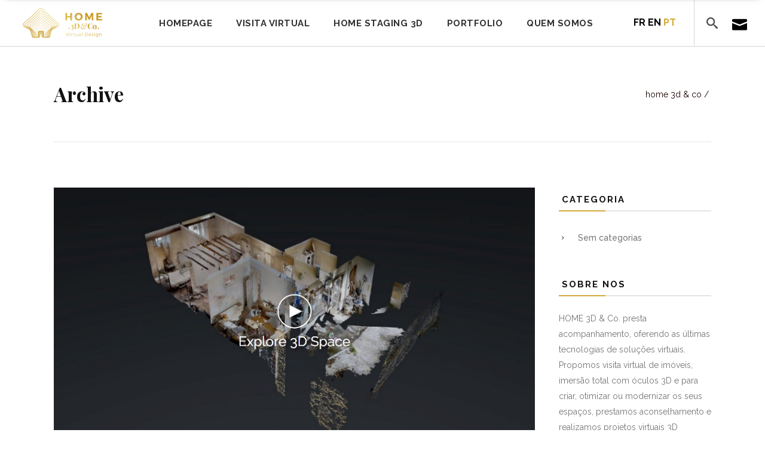

--- FILE ---
content_type: text/html; charset=UTF-8
request_url: https://home3dco.com/pt/portfolio-tag/mobiliario/
body_size: 14901
content:
<!DOCTYPE html>
<html lang="pt-PT">
<head>
    	
        <meta charset="UTF-8"/>
        <link rel="profile" href="https://gmpg.org/xfn/11"/>
        <link rel="pingback" href="https://home3dco.com/xmlrpc.php"/>

                <meta name="viewport" content="width=device-width,initial-scale=1,user-scalable=no">
        
	<script type="application/javascript">var edgtCoreAjaxUrl = "https://home3dco.com/wp-admin/admin-ajax.php"</script><meta name='robots' content='index, follow, max-image-preview:large, max-snippet:-1, max-video-preview:-1' />
        <script async="async" src=''></script>
    
	<!-- This site is optimized with the Yoast SEO plugin v24.5 - https://yoast.com/wordpress/plugins/seo/ -->
	<title>mobiliário Archives - Home 3D &amp; Co</title>
	<link rel="canonical" href="https://home3dco.com/pt/portfolio-tag/mobiliario/" />
	<meta property="og:locale" content="pt_PT" />
	<meta property="og:type" content="article" />
	<meta property="og:title" content="mobiliário Archives - Home 3D &amp; Co" />
	<meta property="og:url" content="https://home3dco.com/pt/portfolio-tag/mobiliario/" />
	<meta property="og:site_name" content="Home 3D &amp; Co" />
	<meta name="twitter:card" content="summary_large_image" />
	<script type="application/ld+json" class="yoast-schema-graph">{"@context":"https://schema.org","@graph":[{"@type":"CollectionPage","@id":"https://home3dco.com/pt/portfolio-tag/mobiliario/","url":"https://home3dco.com/pt/portfolio-tag/mobiliario/","name":"mobiliário Archives - Home 3D &amp; Co","isPartOf":{"@id":"https://home3dco.com/pt/#website"},"primaryImageOfPage":{"@id":"https://home3dco.com/pt/portfolio-tag/mobiliario/#primaryimage"},"image":{"@id":"https://home3dco.com/pt/portfolio-tag/mobiliario/#primaryimage"},"thumbnailUrl":"https://home3dco.com/wp-content/uploads/2017/02/appartement-washington.jpg","breadcrumb":{"@id":"https://home3dco.com/pt/portfolio-tag/mobiliario/#breadcrumb"},"inLanguage":"pt-PT"},{"@type":"ImageObject","inLanguage":"pt-PT","@id":"https://home3dco.com/pt/portfolio-tag/mobiliario/#primaryimage","url":"https://home3dco.com/wp-content/uploads/2017/02/appartement-washington.jpg","contentUrl":"https://home3dco.com/wp-content/uploads/2017/02/appartement-washington.jpg","width":1693,"height":1013,"caption":"Appartement Washington"},{"@type":"BreadcrumbList","@id":"https://home3dco.com/pt/portfolio-tag/mobiliario/#breadcrumb","itemListElement":[{"@type":"ListItem","position":1,"name":"Accueil","item":"https://home3dco.com/pt/"},{"@type":"ListItem","position":2,"name":"mobiliário"}]},{"@type":"WebSite","@id":"https://home3dco.com/pt/#website","url":"https://home3dco.com/pt/","name":"www.home3dco.com","description":"Virtual Tour Design 3D","publisher":{"@id":"https://home3dco.com/pt/#organization"},"potentialAction":[{"@type":"SearchAction","target":{"@type":"EntryPoint","urlTemplate":"https://home3dco.com/pt/?s={search_term_string}"},"query-input":{"@type":"PropertyValueSpecification","valueRequired":true,"valueName":"search_term_string"}}],"inLanguage":"pt-PT"},{"@type":"Organization","@id":"https://home3dco.com/pt/#organization","name":"Home 3D&Co.","url":"https://home3dco.com/pt/","logo":{"@type":"ImageObject","inLanguage":"pt-PT","@id":"https://home3dco.com/pt/#/schema/logo/image/","url":"https://home3dco.com/wp-content/uploads/2017/01/image800x800-logo.jpg","contentUrl":"https://home3dco.com/wp-content/uploads/2017/01/image800x800-logo.jpg","width":800,"height":800,"caption":"Home 3D&Co."},"image":{"@id":"https://home3dco.com/pt/#/schema/logo/image/"},"sameAs":["https://www.facebook.com/hometroisD/","https://www.instagram.com/home3dco/"]}]}</script>
	<!-- / Yoast SEO plugin. -->


<link rel='dns-prefetch' href='//maps.googleapis.com' />
<link rel='dns-prefetch' href='//fonts.googleapis.com' />
<link rel="alternate" type="application/rss+xml" title="Home 3D &amp; Co &raquo; Feed" href="https://home3dco.com/pt/feed/" />
<link rel="alternate" type="application/rss+xml" title="Home 3D &amp; Co &raquo; Feed de comentários" href="https://home3dco.com/pt/comments/feed/" />
<link rel="alternate" type="application/rss+xml" title="Feed Home 3D &amp; Co &raquo; mobiliário Portfolio Tag" href="https://home3dco.com/pt/portfolio-tag/mobiliario/feed/" />
		<!-- This site uses the Google Analytics by ExactMetrics plugin v8.2.4 - Using Analytics tracking - https://www.exactmetrics.com/ -->
		<!-- Note: ExactMetrics is not currently configured on this site. The site owner needs to authenticate with Google Analytics in the ExactMetrics settings panel. -->
					<!-- No tracking code set -->
				<!-- / Google Analytics by ExactMetrics -->
		<script type="text/javascript">
/* <![CDATA[ */
window._wpemojiSettings = {"baseUrl":"https:\/\/s.w.org\/images\/core\/emoji\/15.0.3\/72x72\/","ext":".png","svgUrl":"https:\/\/s.w.org\/images\/core\/emoji\/15.0.3\/svg\/","svgExt":".svg","source":{"concatemoji":"https:\/\/home3dco.com\/wp-includes\/js\/wp-emoji-release.min.js?ver=5d2a1404906c201d80d05a23632338b6"}};
/*! This file is auto-generated */
!function(i,n){var o,s,e;function c(e){try{var t={supportTests:e,timestamp:(new Date).valueOf()};sessionStorage.setItem(o,JSON.stringify(t))}catch(e){}}function p(e,t,n){e.clearRect(0,0,e.canvas.width,e.canvas.height),e.fillText(t,0,0);var t=new Uint32Array(e.getImageData(0,0,e.canvas.width,e.canvas.height).data),r=(e.clearRect(0,0,e.canvas.width,e.canvas.height),e.fillText(n,0,0),new Uint32Array(e.getImageData(0,0,e.canvas.width,e.canvas.height).data));return t.every(function(e,t){return e===r[t]})}function u(e,t,n){switch(t){case"flag":return n(e,"\ud83c\udff3\ufe0f\u200d\u26a7\ufe0f","\ud83c\udff3\ufe0f\u200b\u26a7\ufe0f")?!1:!n(e,"\ud83c\uddfa\ud83c\uddf3","\ud83c\uddfa\u200b\ud83c\uddf3")&&!n(e,"\ud83c\udff4\udb40\udc67\udb40\udc62\udb40\udc65\udb40\udc6e\udb40\udc67\udb40\udc7f","\ud83c\udff4\u200b\udb40\udc67\u200b\udb40\udc62\u200b\udb40\udc65\u200b\udb40\udc6e\u200b\udb40\udc67\u200b\udb40\udc7f");case"emoji":return!n(e,"\ud83d\udc26\u200d\u2b1b","\ud83d\udc26\u200b\u2b1b")}return!1}function f(e,t,n){var r="undefined"!=typeof WorkerGlobalScope&&self instanceof WorkerGlobalScope?new OffscreenCanvas(300,150):i.createElement("canvas"),a=r.getContext("2d",{willReadFrequently:!0}),o=(a.textBaseline="top",a.font="600 32px Arial",{});return e.forEach(function(e){o[e]=t(a,e,n)}),o}function t(e){var t=i.createElement("script");t.src=e,t.defer=!0,i.head.appendChild(t)}"undefined"!=typeof Promise&&(o="wpEmojiSettingsSupports",s=["flag","emoji"],n.supports={everything:!0,everythingExceptFlag:!0},e=new Promise(function(e){i.addEventListener("DOMContentLoaded",e,{once:!0})}),new Promise(function(t){var n=function(){try{var e=JSON.parse(sessionStorage.getItem(o));if("object"==typeof e&&"number"==typeof e.timestamp&&(new Date).valueOf()<e.timestamp+604800&&"object"==typeof e.supportTests)return e.supportTests}catch(e){}return null}();if(!n){if("undefined"!=typeof Worker&&"undefined"!=typeof OffscreenCanvas&&"undefined"!=typeof URL&&URL.createObjectURL&&"undefined"!=typeof Blob)try{var e="postMessage("+f.toString()+"("+[JSON.stringify(s),u.toString(),p.toString()].join(",")+"));",r=new Blob([e],{type:"text/javascript"}),a=new Worker(URL.createObjectURL(r),{name:"wpTestEmojiSupports"});return void(a.onmessage=function(e){c(n=e.data),a.terminate(),t(n)})}catch(e){}c(n=f(s,u,p))}t(n)}).then(function(e){for(var t in e)n.supports[t]=e[t],n.supports.everything=n.supports.everything&&n.supports[t],"flag"!==t&&(n.supports.everythingExceptFlag=n.supports.everythingExceptFlag&&n.supports[t]);n.supports.everythingExceptFlag=n.supports.everythingExceptFlag&&!n.supports.flag,n.DOMReady=!1,n.readyCallback=function(){n.DOMReady=!0}}).then(function(){return e}).then(function(){var e;n.supports.everything||(n.readyCallback(),(e=n.source||{}).concatemoji?t(e.concatemoji):e.wpemoji&&e.twemoji&&(t(e.twemoji),t(e.wpemoji)))}))}((window,document),window._wpemojiSettings);
/* ]]> */
</script>
<style id='wp-emoji-styles-inline-css' type='text/css'>

	img.wp-smiley, img.emoji {
		display: inline !important;
		border: none !important;
		box-shadow: none !important;
		height: 1em !important;
		width: 1em !important;
		margin: 0 0.07em !important;
		vertical-align: -0.1em !important;
		background: none !important;
		padding: 0 !important;
	}
</style>
<link rel='stylesheet' id='wp-block-library-css' href='https://home3dco.com/wp-includes/css/dist/block-library/style.min.css?ver=5d2a1404906c201d80d05a23632338b6' type='text/css' media='all' />
<style id='classic-theme-styles-inline-css' type='text/css'>
/*! This file is auto-generated */
.wp-block-button__link{color:#fff;background-color:#32373c;border-radius:9999px;box-shadow:none;text-decoration:none;padding:calc(.667em + 2px) calc(1.333em + 2px);font-size:1.125em}.wp-block-file__button{background:#32373c;color:#fff;text-decoration:none}
</style>
<style id='global-styles-inline-css' type='text/css'>
body{--wp--preset--color--black: #000000;--wp--preset--color--cyan-bluish-gray: #abb8c3;--wp--preset--color--white: #ffffff;--wp--preset--color--pale-pink: #f78da7;--wp--preset--color--vivid-red: #cf2e2e;--wp--preset--color--luminous-vivid-orange: #ff6900;--wp--preset--color--luminous-vivid-amber: #fcb900;--wp--preset--color--light-green-cyan: #7bdcb5;--wp--preset--color--vivid-green-cyan: #00d084;--wp--preset--color--pale-cyan-blue: #8ed1fc;--wp--preset--color--vivid-cyan-blue: #0693e3;--wp--preset--color--vivid-purple: #9b51e0;--wp--preset--gradient--vivid-cyan-blue-to-vivid-purple: linear-gradient(135deg,rgba(6,147,227,1) 0%,rgb(155,81,224) 100%);--wp--preset--gradient--light-green-cyan-to-vivid-green-cyan: linear-gradient(135deg,rgb(122,220,180) 0%,rgb(0,208,130) 100%);--wp--preset--gradient--luminous-vivid-amber-to-luminous-vivid-orange: linear-gradient(135deg,rgba(252,185,0,1) 0%,rgba(255,105,0,1) 100%);--wp--preset--gradient--luminous-vivid-orange-to-vivid-red: linear-gradient(135deg,rgba(255,105,0,1) 0%,rgb(207,46,46) 100%);--wp--preset--gradient--very-light-gray-to-cyan-bluish-gray: linear-gradient(135deg,rgb(238,238,238) 0%,rgb(169,184,195) 100%);--wp--preset--gradient--cool-to-warm-spectrum: linear-gradient(135deg,rgb(74,234,220) 0%,rgb(151,120,209) 20%,rgb(207,42,186) 40%,rgb(238,44,130) 60%,rgb(251,105,98) 80%,rgb(254,248,76) 100%);--wp--preset--gradient--blush-light-purple: linear-gradient(135deg,rgb(255,206,236) 0%,rgb(152,150,240) 100%);--wp--preset--gradient--blush-bordeaux: linear-gradient(135deg,rgb(254,205,165) 0%,rgb(254,45,45) 50%,rgb(107,0,62) 100%);--wp--preset--gradient--luminous-dusk: linear-gradient(135deg,rgb(255,203,112) 0%,rgb(199,81,192) 50%,rgb(65,88,208) 100%);--wp--preset--gradient--pale-ocean: linear-gradient(135deg,rgb(255,245,203) 0%,rgb(182,227,212) 50%,rgb(51,167,181) 100%);--wp--preset--gradient--electric-grass: linear-gradient(135deg,rgb(202,248,128) 0%,rgb(113,206,126) 100%);--wp--preset--gradient--midnight: linear-gradient(135deg,rgb(2,3,129) 0%,rgb(40,116,252) 100%);--wp--preset--font-size--small: 13px;--wp--preset--font-size--medium: 20px;--wp--preset--font-size--large: 36px;--wp--preset--font-size--x-large: 42px;--wp--preset--spacing--20: 0.44rem;--wp--preset--spacing--30: 0.67rem;--wp--preset--spacing--40: 1rem;--wp--preset--spacing--50: 1.5rem;--wp--preset--spacing--60: 2.25rem;--wp--preset--spacing--70: 3.38rem;--wp--preset--spacing--80: 5.06rem;--wp--preset--shadow--natural: 6px 6px 9px rgba(0, 0, 0, 0.2);--wp--preset--shadow--deep: 12px 12px 50px rgba(0, 0, 0, 0.4);--wp--preset--shadow--sharp: 6px 6px 0px rgba(0, 0, 0, 0.2);--wp--preset--shadow--outlined: 6px 6px 0px -3px rgba(255, 255, 255, 1), 6px 6px rgba(0, 0, 0, 1);--wp--preset--shadow--crisp: 6px 6px 0px rgba(0, 0, 0, 1);}:where(.is-layout-flex){gap: 0.5em;}:where(.is-layout-grid){gap: 0.5em;}body .is-layout-flex{display: flex;}body .is-layout-flex{flex-wrap: wrap;align-items: center;}body .is-layout-flex > *{margin: 0;}body .is-layout-grid{display: grid;}body .is-layout-grid > *{margin: 0;}:where(.wp-block-columns.is-layout-flex){gap: 2em;}:where(.wp-block-columns.is-layout-grid){gap: 2em;}:where(.wp-block-post-template.is-layout-flex){gap: 1.25em;}:where(.wp-block-post-template.is-layout-grid){gap: 1.25em;}.has-black-color{color: var(--wp--preset--color--black) !important;}.has-cyan-bluish-gray-color{color: var(--wp--preset--color--cyan-bluish-gray) !important;}.has-white-color{color: var(--wp--preset--color--white) !important;}.has-pale-pink-color{color: var(--wp--preset--color--pale-pink) !important;}.has-vivid-red-color{color: var(--wp--preset--color--vivid-red) !important;}.has-luminous-vivid-orange-color{color: var(--wp--preset--color--luminous-vivid-orange) !important;}.has-luminous-vivid-amber-color{color: var(--wp--preset--color--luminous-vivid-amber) !important;}.has-light-green-cyan-color{color: var(--wp--preset--color--light-green-cyan) !important;}.has-vivid-green-cyan-color{color: var(--wp--preset--color--vivid-green-cyan) !important;}.has-pale-cyan-blue-color{color: var(--wp--preset--color--pale-cyan-blue) !important;}.has-vivid-cyan-blue-color{color: var(--wp--preset--color--vivid-cyan-blue) !important;}.has-vivid-purple-color{color: var(--wp--preset--color--vivid-purple) !important;}.has-black-background-color{background-color: var(--wp--preset--color--black) !important;}.has-cyan-bluish-gray-background-color{background-color: var(--wp--preset--color--cyan-bluish-gray) !important;}.has-white-background-color{background-color: var(--wp--preset--color--white) !important;}.has-pale-pink-background-color{background-color: var(--wp--preset--color--pale-pink) !important;}.has-vivid-red-background-color{background-color: var(--wp--preset--color--vivid-red) !important;}.has-luminous-vivid-orange-background-color{background-color: var(--wp--preset--color--luminous-vivid-orange) !important;}.has-luminous-vivid-amber-background-color{background-color: var(--wp--preset--color--luminous-vivid-amber) !important;}.has-light-green-cyan-background-color{background-color: var(--wp--preset--color--light-green-cyan) !important;}.has-vivid-green-cyan-background-color{background-color: var(--wp--preset--color--vivid-green-cyan) !important;}.has-pale-cyan-blue-background-color{background-color: var(--wp--preset--color--pale-cyan-blue) !important;}.has-vivid-cyan-blue-background-color{background-color: var(--wp--preset--color--vivid-cyan-blue) !important;}.has-vivid-purple-background-color{background-color: var(--wp--preset--color--vivid-purple) !important;}.has-black-border-color{border-color: var(--wp--preset--color--black) !important;}.has-cyan-bluish-gray-border-color{border-color: var(--wp--preset--color--cyan-bluish-gray) !important;}.has-white-border-color{border-color: var(--wp--preset--color--white) !important;}.has-pale-pink-border-color{border-color: var(--wp--preset--color--pale-pink) !important;}.has-vivid-red-border-color{border-color: var(--wp--preset--color--vivid-red) !important;}.has-luminous-vivid-orange-border-color{border-color: var(--wp--preset--color--luminous-vivid-orange) !important;}.has-luminous-vivid-amber-border-color{border-color: var(--wp--preset--color--luminous-vivid-amber) !important;}.has-light-green-cyan-border-color{border-color: var(--wp--preset--color--light-green-cyan) !important;}.has-vivid-green-cyan-border-color{border-color: var(--wp--preset--color--vivid-green-cyan) !important;}.has-pale-cyan-blue-border-color{border-color: var(--wp--preset--color--pale-cyan-blue) !important;}.has-vivid-cyan-blue-border-color{border-color: var(--wp--preset--color--vivid-cyan-blue) !important;}.has-vivid-purple-border-color{border-color: var(--wp--preset--color--vivid-purple) !important;}.has-vivid-cyan-blue-to-vivid-purple-gradient-background{background: var(--wp--preset--gradient--vivid-cyan-blue-to-vivid-purple) !important;}.has-light-green-cyan-to-vivid-green-cyan-gradient-background{background: var(--wp--preset--gradient--light-green-cyan-to-vivid-green-cyan) !important;}.has-luminous-vivid-amber-to-luminous-vivid-orange-gradient-background{background: var(--wp--preset--gradient--luminous-vivid-amber-to-luminous-vivid-orange) !important;}.has-luminous-vivid-orange-to-vivid-red-gradient-background{background: var(--wp--preset--gradient--luminous-vivid-orange-to-vivid-red) !important;}.has-very-light-gray-to-cyan-bluish-gray-gradient-background{background: var(--wp--preset--gradient--very-light-gray-to-cyan-bluish-gray) !important;}.has-cool-to-warm-spectrum-gradient-background{background: var(--wp--preset--gradient--cool-to-warm-spectrum) !important;}.has-blush-light-purple-gradient-background{background: var(--wp--preset--gradient--blush-light-purple) !important;}.has-blush-bordeaux-gradient-background{background: var(--wp--preset--gradient--blush-bordeaux) !important;}.has-luminous-dusk-gradient-background{background: var(--wp--preset--gradient--luminous-dusk) !important;}.has-pale-ocean-gradient-background{background: var(--wp--preset--gradient--pale-ocean) !important;}.has-electric-grass-gradient-background{background: var(--wp--preset--gradient--electric-grass) !important;}.has-midnight-gradient-background{background: var(--wp--preset--gradient--midnight) !important;}.has-small-font-size{font-size: var(--wp--preset--font-size--small) !important;}.has-medium-font-size{font-size: var(--wp--preset--font-size--medium) !important;}.has-large-font-size{font-size: var(--wp--preset--font-size--large) !important;}.has-x-large-font-size{font-size: var(--wp--preset--font-size--x-large) !important;}
.wp-block-navigation a:where(:not(.wp-element-button)){color: inherit;}
:where(.wp-block-post-template.is-layout-flex){gap: 1.25em;}:where(.wp-block-post-template.is-layout-grid){gap: 1.25em;}
:where(.wp-block-columns.is-layout-flex){gap: 2em;}:where(.wp-block-columns.is-layout-grid){gap: 2em;}
.wp-block-pullquote{font-size: 1.5em;line-height: 1.6;}
</style>
<link rel='stylesheet' id='contact-form-7-css' href='https://home3dco.com/wp-content/plugins/contact-form-7/includes/css/styles.css?ver=5.9.6' type='text/css' media='all' />
<link rel='stylesheet' id='rs-plugin-settings-css' href='https://home3dco.com/wp-content/plugins/revslider/public/assets/css/settings.css?ver=5.3.1' type='text/css' media='all' />
<style id='rs-plugin-settings-inline-css' type='text/css'>
#rs-demo-id {}
</style>
<link rel='stylesheet' id='magnific-css' href='https://home3dco.com/wp-content/plugins/shortcode-gallery-for-matterport-showcase/magnific.css?ver=1.1.0' type='text/css' media='all' />
<link rel='stylesheet' id='wp-matterport-css' href='https://home3dco.com/wp-content/plugins/shortcode-gallery-for-matterport-showcase/wp-matterport.css?ver=2.2.2' type='text/css' media='all' />
<link rel='stylesheet' id='twenty20-css' href='https://home3dco.com/wp-content/plugins/twenty20/assets/css/twenty20.css?ver=1.7.5' type='text/css' media='all' />
<link rel='stylesheet' id='fair_edge_default_style-css' href='https://home3dco.com/wp-content/themes/fair/style.css?ver=5d2a1404906c201d80d05a23632338b6' type='text/css' media='all' />
<link rel='stylesheet' id='fair_edge_modules_plugins-css' href='https://home3dco.com/wp-content/themes/fair/assets/css/plugins.min.css?ver=5d2a1404906c201d80d05a23632338b6' type='text/css' media='all' />
<link rel='stylesheet' id='fair_edge_modules-css' href='https://home3dco.com/wp-content/themes/fair/assets/css/modules.min.css?ver=5d2a1404906c201d80d05a23632338b6' type='text/css' media='all' />
<style id='fair_edge_modules-inline-css' type='text/css'>
     
.edgtf-header-standard .edgtf-right-from-main-menu-widget{
    display: none;
}

.edgtf-home-holder .edgtf-ptf-filter-follow-hover {
    position: absolute;
    left: 0;
    width: 0;
    height: 0;
    bottom: -2px;
    border-top: 2px solid #d3aa38;
    -webkit-transition: width .4s,left .9s cubic-bezier(.19,.65,.02,.93);
    transition: width .4s,left .9s cubic-bezier(.19,.65,.02,.93);
}

.edgtf-home-holder .vc_column-inner {
    overflow: hidden;
}

@media only screen and (min-width: 601px) {
     .edgtf-home-holder .edgtf-portfolio-filter-holder-inner > ul {
        position: relative;
        padding-bottom: 2px;
    }

    .edgtf-home-holder .edgtf-portfolio-filter-holder .edgtf-portfolio-filter-holder-inner ul li span:after {
        display: none;
    }
}

@media only screen and (max-width: 600px) {
    .edgtf-home-holder .edgtf-ptf-filter-follow-hover {
        display: none !important;
    }
}

</style>
<link rel='stylesheet' id='edgtf_font_awesome-css' href='https://home3dco.com/wp-content/themes/fair/assets/css/font-awesome/css/font-awesome.min.css?ver=5d2a1404906c201d80d05a23632338b6' type='text/css' media='all' />
<link rel='stylesheet' id='edgtf_font_elegant-css' href='https://home3dco.com/wp-content/themes/fair/assets/css/elegant-icons/style.min.css?ver=5d2a1404906c201d80d05a23632338b6' type='text/css' media='all' />
<link rel='stylesheet' id='edgtf_linea_icons-css' href='https://home3dco.com/wp-content/themes/fair/assets/css/linea-icons/style.css?ver=5d2a1404906c201d80d05a23632338b6' type='text/css' media='all' />
<link rel='stylesheet' id='edgtf_simple_line_icons-css' href='https://home3dco.com/wp-content/themes/fair/assets/css/simple-line-icons/simple-line-icons.css?ver=5d2a1404906c201d80d05a23632338b6' type='text/css' media='all' />
<link rel='stylesheet' id='edgtf_ico_moon-css' href='https://home3dco.com/wp-content/themes/fair/assets/css/icomoon/css/icomoon.css?ver=5d2a1404906c201d80d05a23632338b6' type='text/css' media='all' />
<link rel='stylesheet' id='fair_edge_blog-css' href='https://home3dco.com/wp-content/themes/fair/assets/css/blog.min.css?ver=5d2a1404906c201d80d05a23632338b6' type='text/css' media='all' />
<link rel='stylesheet' id='mediaelement-css' href='https://home3dco.com/wp-includes/js/mediaelement/mediaelementplayer-legacy.min.css?ver=4.2.17' type='text/css' media='all' />
<link rel='stylesheet' id='wp-mediaelement-css' href='https://home3dco.com/wp-includes/js/mediaelement/wp-mediaelement.min.css?ver=5d2a1404906c201d80d05a23632338b6' type='text/css' media='all' />
<link rel='stylesheet' id='fair_edge_modules_responsive-css' href='https://home3dco.com/wp-content/themes/fair/assets/css/modules-responsive.min.css?ver=5d2a1404906c201d80d05a23632338b6' type='text/css' media='all' />
<link rel='stylesheet' id='fair_edge_blog_responsive-css' href='https://home3dco.com/wp-content/themes/fair/assets/css/blog-responsive.min.css?ver=5d2a1404906c201d80d05a23632338b6' type='text/css' media='all' />
<link rel='stylesheet' id='fair_edge_style_dynamic_responsive-css' href='https://home3dco.com/wp-content/themes/fair/assets/css/style_dynamic_responsive.css?ver=1706858621' type='text/css' media='all' />
<link rel='stylesheet' id='fair_edge_style_dynamic-css' href='https://home3dco.com/wp-content/themes/fair/assets/css/style_dynamic.css?ver=1706858621' type='text/css' media='all' />
<link rel='stylesheet' id='js_composer_front-css' href='https://home3dco.com/wp-content/plugins/js_composer/assets/css/js_composer.min.css?ver=5.0.1' type='text/css' media='all' />
<link rel='stylesheet' id='fair_edge_google_fonts-css' href='https://fonts.googleapis.com/css?family=Raleway%3A100%2C100italic%2C200%2C200italic%2C300%2C300italic%2C400%2C400italic%2C500%2C500italic%2C600%2C600italic%2C700%2C700italic%2C800%2C800italic%2C900%2C900italic%7CPlayfair+Display%3A100%2C100italic%2C200%2C200italic%2C300%2C300italic%2C400%2C400italic%2C500%2C500italic%2C600%2C600italic%2C700%2C700italic%2C800%2C800italic%2C900%2C900italic%7CRaleway%3A100%2C100italic%2C200%2C200italic%2C300%2C300italic%2C400%2C400italic%2C500%2C500italic%2C600%2C600italic%2C700%2C700italic%2C800%2C800italic%2C900%2C900italic%7COpen+Sans%3A100%2C100italic%2C200%2C200italic%2C300%2C300italic%2C400%2C400italic%2C500%2C500italic%2C600%2C600italic%2C700%2C700italic%2C800%2C800italic%2C900%2C900italic&#038;subset=latin%2Clatin-ext&#038;ver=1.0.0' type='text/css' media='all' />
<link rel='stylesheet' id='childstyle-css' href='https://home3dco.com/wp-content/themes/fair-child/style.css?ver=5d2a1404906c201d80d05a23632338b6' type='text/css' media='all' />
<script type="text/javascript" src="https://home3dco.com/wp-includes/js/jquery/jquery.min.js?ver=3.7.1" id="jquery-core-js"></script>
<script type="text/javascript" src="https://home3dco.com/wp-includes/js/jquery/jquery-migrate.min.js?ver=3.4.1" id="jquery-migrate-js"></script>
<script type="text/javascript" src="https://home3dco.com/wp-content/plugins/revslider/public/assets/js/jquery.themepunch.tools.min.js?ver=5.3.1" id="tp-tools-js"></script>
<script type="text/javascript" src="https://home3dco.com/wp-content/plugins/revslider/public/assets/js/jquery.themepunch.revolution.min.js?ver=5.3.1" id="revmin-js"></script>
<link rel="https://api.w.org/" href="https://home3dco.com/wp-json/" /><link rel="EditURI" type="application/rsd+xml" title="RSD" href="https://home3dco.com/xmlrpc.php?rsd" />
		<script type="text/javascript" async defer data-pin-color="red"  data-pin-hover="true"
			src="https://home3dco.com/wp-content/plugins/pinterest-pin-it-button-on-image-hover-and-post/js/pinit.js"></script>
		<meta name="generator" content="Powered by Visual Composer - drag and drop page builder for WordPress."/>
<!--[if lte IE 9]><link rel="stylesheet" type="text/css" href="https://home3dco.com/wp-content/plugins/js_composer/assets/css/vc_lte_ie9.min.css" media="screen"><![endif]--><meta name="generator" content="Powered by Slider Revolution 5.3.1 - responsive, Mobile-Friendly Slider Plugin for WordPress with comfortable drag and drop interface." />
<link rel="icon" href="https://home3dco.com/wp-content/uploads/2017/03/favicon-16x16-copie.png" sizes="32x32" />
<link rel="icon" href="https://home3dco.com/wp-content/uploads/2017/03/favicon-16x16-copie.png" sizes="192x192" />
<link rel="apple-touch-icon" href="https://home3dco.com/wp-content/uploads/2017/03/favicon-16x16-copie.png" />
<meta name="msapplication-TileImage" content="https://home3dco.com/wp-content/uploads/2017/03/favicon-16x16-copie.png" />
<noscript><style type="text/css"> .wpb_animate_when_almost_visible { opacity: 1; }</style></noscript></head>

<body data-rsssl=1 class="archive tax-portfolio-tag term-mobiliario term-694 edgt-core-1.1 fair child-child-ver-1.0.0 fair-ver-1.2 edgtf-smooth-scroll edgtf-smooth-page-transitions edgtf-mimic-ajax edgtf-blog-installed edgtf-header-standard edgtf-sticky-header-on-scroll-down-up edgtf-default-mobile-header edgtf-sticky-up-mobile-header edgtf-dropdown-animate-height edgtf-fullscreen-search edgtf-search-fade edgtf-side-menu-slide-from-right wpb-js-composer js-comp-ver-5.0.1 vc_responsive">
<section class="edgtf-side-menu right">
		<div class="edgtf-close-side-menu-holder">
		<div class="edgtf-close-side-menu-holder-inner">
			<a href="#" target="_self" class="edgtf-close-side-menu">
				<span aria-hidden="true" class="icon_close"></span>
			</a>
		</div>
	</div>
	<div id="text-29" class="widget edgtf-sidearea widget_text">			<div class="textwidget"><div class="vc_empty_space"  style="height: 20px" ><span class="vc_empty_space_inner"></span></div>



<h4>Contacte-nos!</h4>
<div class="vc_empty_space"  style="height: 1px" ><span class="vc_empty_space_inner"></span></div>

Valorize os seus projetos com as nossas competências na área da realidade virtual. Não hesite mais e contacte-nos para receber um orçamento gratuito.
<div class="vc_empty_space"  style="height: 13px" ><span class="vc_empty_space_inner"></span></div>

<div class="edgtf-separator-holder clearfix  edgtf-separator-center">
	<div class="edgtf-separator" style="border-color: #d3aa38;border-style: solid;width: 77px;border-bottom-width: 2px"></div>
</div>


<div class="vc_empty_space"  style="height: 37px" ><span class="vc_empty_space_inner"></span></div>


<div class="wpcf7 no-js" id="wpcf7-f11962-o1" lang="fr-FR" dir="ltr">
<div class="screen-reader-response"><p role="status" aria-live="polite" aria-atomic="true"></p> <ul></ul></div>
<form action="/pt/portfolio-tag/mobiliario/#wpcf7-f11962-o1" method="post" class="wpcf7-form init cf7_custom_style_3" aria-label="Formulaire de contact" novalidate="novalidate" data-status="init">
<div style="display: none;">
<input type="hidden" name="_wpcf7" value="11962" />
<input type="hidden" name="_wpcf7_version" value="5.9.6" />
<input type="hidden" name="_wpcf7_locale" value="fr_FR" />
<input type="hidden" name="_wpcf7_unit_tag" value="wpcf7-f11962-o1" />
<input type="hidden" name="_wpcf7_container_post" value="0" />
<input type="hidden" name="_wpcf7_posted_data_hash" value="" />
</div>
<p><span class="wpcf7-form-control-wrap" data-name="your-name"><input size="40" maxlength="80" class="wpcf7-form-control wpcf7-text wpcf7-validates-as-required" aria-required="true" aria-invalid="false" placeholder="Nome" value="" type="text" name="your-name" /></span>
</p>
<p><span class="wpcf7-form-control-wrap" data-name="your-email"><input size="40" maxlength="80" class="wpcf7-form-control wpcf7-email wpcf7-validates-as-required wpcf7-text wpcf7-validates-as-email" aria-required="true" aria-invalid="false" placeholder="Email" value="" type="email" name="your-email" /></span>
</p>
<p><span class="wpcf7-form-control-wrap" data-name="your-subject"><input size="40" maxlength="80" class="wpcf7-form-control wpcf7-text wpcf7-validates-as-required" aria-required="true" aria-invalid="false" placeholder="Assunto" value="" type="text" name="your-subject" /></span>
</p>
<p><span class="wpcf7-form-control-wrap" data-name="your-message"><textarea cols="40" rows="10" maxlength="400" class="wpcf7-form-control wpcf7-textarea wpcf7-validates-as-required" aria-required="true" aria-invalid="false" placeholder="Mensagem" name="your-message"></textarea></span>
</p>
<p><input class="wpcf7-form-control wpcf7-submit has-spinner" type="submit" value="Enviar" />
</p><p style="display: none !important;" class="akismet-fields-container" data-prefix="_wpcf7_ak_"><label>&#916;<textarea name="_wpcf7_ak_hp_textarea" cols="45" rows="8" maxlength="100"></textarea></label><input type="hidden" id="ak_js_1" name="_wpcf7_ak_js" value="147"/><script>document.getElementById( "ak_js_1" ).setAttribute( "value", ( new Date() ).getTime() );</script></p><div class="wpcf7-response-output" aria-hidden="true"></div>
</form>
</div>


<div class="vc_empty_space"  style="height: 13px" ><span class="vc_empty_space_inner"></span></div>

<div class="edgtf-separator-holder clearfix  edgtf-separator-center">
	<div class="edgtf-separator" style="border-color: #d3aa38;border-style: solid;width: 77px;border-bottom-width: 2px"></div>
</div>

<div class="vc_empty_space"  style="height: 20px" ><span class="vc_empty_space_inner"></span></div>


BUSINESS FACTORY
Home 3D & Co S.A.R.L-s
<br>38, rue D'audun
<br>L-4018 Esch-Sur-Alzette
<br>LUXEMBOURG
<br>
<br>Lux : (+352) 621 799 742
<br>Fr : (+33) 669 665 757
<br>
<a href="mailto:contact@home3dco.com">contact@home3dco.com</a>

<div class="vc_empty_space"  style="height: 20px" ><span class="vc_empty_space_inner"></span></div>



    <span class="edgtf-icon-shortcode normal" style="margin: 0 25px 0 0" data-hover-color="#378ce0" data-color="#858585">
                    <a href="https://www.instagram.com/" target="_blank" rel="noopener">
        
        <span class="edgtf-icon-ico-moon icomoon-icon-instagram edgtf-icon-element" style="color: #858585;font-size:16px" ></span>
                    </a>
            </span>


    <span class="edgtf-icon-shortcode normal" style="margin: 0 25px 0 0" data-hover-color="#378ce0" data-color="#858585">
                    <a href="https://twitter.com/" target="_blank" rel="noopener">
        
        <span class="edgtf-icon-ico-moon icomoon-icon-twitter edgtf-icon-element" style="color: #858585;font-size:16px" ></span>
                    </a>
            </span>


    <span class="edgtf-icon-shortcode normal" style="margin: 0 25px 0 0" data-hover-color="#378ce0" data-color="#858585">
                    <a href="https://www.facebook.com" target="_blank" rel="noopener">
        
        <span class="edgtf-icon-ico-moon icomoon-icon-facebook edgtf-icon-element" style="color: #858585;font-size:16px" ></span>
                    </a>
            </span>


    <span class="edgtf-icon-shortcode normal" style="margin: 0 0 0 0" data-hover-color="#378ce0" data-color="#858585">
                    <a href="https://www.linkedin.com" target="_blank" rel="noopener">
        
        <span class="edgtf-icon-ico-moon icomoon-icon-linkedin2 edgtf-icon-element" style="color: #858585;font-size:16px" ></span>
                    </a>
            </span>


</div>
		</div></section>

<div class="edgtf-smooth-transition-loader edgtf-mimic-ajax">
    <div class="edgtf-st-loader">
        <div class="edgtf-st-loader1">
            <div class="edgtf-color-spinner"><div class="edgtf-cs-line edgtf-cs-line-1"><div class="edgtf-cs-line-cog"><div class="edgtf-cs-line-cog-inner edgtf-cs-line-cog-inner-left"></div></div><div class="edgtf-cs-line-ticker"><div class="edgtf-cs-line-cog-inner edgtf-cs-line-cog-inner-center"></div></div><div class="edgtf-cs-line-cog"><div class="edgtf-cs-line-cog-inner edgtf-cs-line-cog-inner-right"></div></div></div><div class="edgtf-cs-line edgtf-cs-line-2"><div class="edgtf-cs-line-cog"><div class="edgtf-cs-line-cog-inner edgtf-cs-line-cog-inner-left"></div></div><div class="edgtf-cs-line-ticker"><div class="edgtf-cs-line-cog-inner edgtf-cs-line-cog-inner-center"></div></div><div class="edgtf-cs-line-cog"><div class="edgtf-cs-line-cog-inner edgtf-cs-line-cog-inner-right"></div></div></div><div class="edgtf-cs-line edgtf-cs-line-3"><div class="edgtf-cs-line-cog"><div class="edgtf-cs-line-cog-inner edgtf-cs-line-cog-inner-left"></div></div><div class="edgtf-cs-line-ticker"><div class="edgtf-cs-line-cog-inner edgtf-cs-line-cog-inner-center"></div></div><div class="edgtf-cs-line-cog"><div class="edgtf-cs-line-cog-inner edgtf-cs-line-cog-inner-right"></div></div></div><div class="edgtf-cs-line edgtf-cs-line-4"><div class="edgtf-cs-line-cog"><div class="edgtf-cs-line-cog-inner edgtf-cs-line-cog-inner-left"></div></div><div class="edgtf-cs-line-ticker"><div class="edgtf-cs-line-cog-inner edgtf-cs-line-cog-inner-center"></div></div><div class="edgtf-cs-line-cog"><div class="edgtf-cs-line-cog-inner edgtf-cs-line-cog-inner-right"></div></div></div></div>        </div>
    </div>
</div>

<div class="edgtf-wrapper">
	    <div class="edgtf-wrapper-inner">
        <div class="edgtf-fullscreen-search-holder">
	<div class="edgtf-fullscreen-search-close-container">
		<div class="edgtf-search-close-holder">
			<a class="edgtf-fullscreen-search-close" href="javascript:void(0)">
				<span class="icon_close"></span>
			</a>
		</div>
	</div>
	<div class="edgtf-fullscreen-search-table">
		<div class="edgtf-fullscreen-search-cell">
			<div class="edgtf-fullscreen-search-inner">
				<form action="https://home3dco.com/pt/" class="edgtf-fullscreen-search-form" method="get">
					<div class="edgtf-form-holder">
						<div class="edgtf-field-holder">
							<input type="text"  name="s" class="edgtf-search-field" autocomplete="off" placeholder="Pesquisar"/>
							<div class="edgtf-line"></div>
							<input type="submit" class="edgtf-search-submit" value="&#xe986;" />
						</div>
					</div>
				</form>
			</div>
		</div>
	</div>
</div>
<header class="edgtf-page-header">
        <div class="edgtf-menu-area" style=";">
        			            <div class="edgtf-vertical-align-containers">
                <div class="edgtf-position-left">
                    <div class="edgtf-position-left-inner">
                        
<div class="edgtf-logo-wrapper">
    <a href="https://home3dco.com/pt/" style="height: 84px;">
        <img class="edgtf-normal-logo" src="https://home3dco.com/wp-content/uploads/2017/05/logo.png" alt="logo"/>
        <img class="edgtf-dark-logo" src="https://home3dco.com/wp-content/uploads/2017/05/logo.png" alt="dark logoo"/>        <img class="edgtf-light-logo" src="https://home3dco.com/wp-content/uploads/2017/05/logo.png" alt="light logo"/>    </a>
</div>

                    </div>
                </div>
                <div class="edgtf-position-right">
                    <div class="edgtf-position-right-inner">
                        
<nav class="edgtf-main-menu edgtf-drop-down edgtf-default-nav">
    <ul id="menu-3dco-main-pt" class="clearfix"><li id="nav-menu-item-12155" class="menu-item menu-item-type-post_type menu-item-object-page menu-item-home edgtf-menu-narrow edgtf-wide-background"><a href="https://home3dco.com/pt/"><span class="edgtf-item-outer"><span class="edgtf-item-inner"><span class="edgtf-item-text">Homepage</span></span><span class="plus"></span></span></a></li>
<li id="nav-menu-item-12808" class="menu-item menu-item-type-post_type menu-item-object-page edgtf-menu-narrow edgtf-wide-background"><a href="https://home3dco.com/pt/visita-virtual/"><span class="edgtf-item-outer"><span class="edgtf-item-inner"><span class="edgtf-item-text">Visita Virtual</span></span><span class="plus"></span></span></a></li>
<li id="nav-menu-item-12809" class="menu-item menu-item-type-post_type menu-item-object-page edgtf-menu-narrow edgtf-wide-background"><a href="https://home3dco.com/pt/home-staging-3d-em-portugal/"><span class="edgtf-item-outer"><span class="edgtf-item-inner"><span class="edgtf-item-text">Home staging 3D</span></span><span class="plus"></span></span></a></li>
<li id="nav-menu-item-12168" class="menu-item menu-item-type-post_type menu-item-object-page edgtf-menu-narrow edgtf-wide-background"><a href="https://home3dco.com/pt/portfolio-home3dco-pt/"><span class="edgtf-item-outer"><span class="edgtf-item-inner"><span class="edgtf-item-text">Portfolio</span></span><span class="plus"></span></span></a></li>
<li id="nav-menu-item-12158" class="menu-item menu-item-type-post_type menu-item-object-page edgtf-menu-narrow edgtf-wide-background"><a href="https://home3dco.com/pt/quem-somos/"><span class="edgtf-item-outer"><span class="edgtf-item-inner"><span class="edgtf-item-text">Quem Somos</span></span><span class="plus"></span></span></a></li>
<li id="nav-menu-item-12156" class="menu-item menu-item-type-post_type menu-item-object-page current_page_parent edgtf-menu-narrow edgtf-wide-background"></li>
</ul></nav>

<ul class="languageSwitcher">	<li class="lang-item lang-item-192 lang-item-fr no-translation lang-item-first"><a  lang="fr-FR" hreflang="fr-FR" href="https://home3dco.com/">fr</a></li>
	<li class="lang-item lang-item-195 lang-item-en no-translation"><a  lang="en-US" hreflang="en-US" href="https://home3dco.com/en/">en</a></li>
	<li class="lang-item lang-item-199 lang-item-pt current-lang"><a  lang="pt-PT" hreflang="pt-PT" href="https://home3dco.com/pt/portfolio-tag/mobiliario/">pt</a></li>
</ul>                                                    <div class="edgtf-right-from-main-menu-holder " style="">
								
        <a  data-hover-color=#387ce0			data-icon-close-same-position="yes"            style="font-size: 19px"            class="edgtf-search-opener" href="javascript:void(0)">
            <span class="edgtf-icon-ico-moon icomoon-icon-search " ></span>                    </a>
		            <a class="edgtf-side-menu-button-opener"  href="javascript:void(0)">
            <span aria-hidden="true" class="edgtf-icon-font-elegant icon_mail " ></span>        </a>

    <div id="text-22" class="widget widget_text edgtf-right-from-main-menu-widget">			<div class="textwidget"><a href="#" target="_blank" class="edgtf-btn edgtf-btn-small edgtf-btn-outline-white" rel="noopener">
    <span class="edgtf-btn-text">Purchase</span>
    </a></div>
		</div>							</div>
                                            </div>
                </div>
            </div>
            </div>
        
<div class="edgtf-sticky-header">
        <div class="edgtf-sticky-holder">
                <div class=" edgtf-vertical-align-containers">
                <div class="edgtf-position-left">
                    <div class="edgtf-position-left-inner">
                        
<div class="edgtf-logo-wrapper">
    <a href="https://home3dco.com/pt/" style="height: 84px;">
        <img class="edgtf-normal-logo" src="https://home3dco.com/wp-content/uploads/2017/05/logo.png" alt="logo"/>
        <img class="edgtf-dark-logo" src="https://home3dco.com/wp-content/uploads/2017/05/logo.png" alt="dark logoo"/>        <img class="edgtf-light-logo" src="https://home3dco.com/wp-content/uploads/2017/05/logo.png" alt="light logo"/>    </a>
</div>

                    </div>
                </div>
                <div class="edgtf-position-right">
                    <div class="edgtf-position-right-inner">
						
<nav class="edgtf-main-menu edgtf-drop-down edgtf-sticky-nav">
    <ul id="menu-3dco-main-pt-1" class="clearfix"><li id="sticky-nav-menu-item-12155" class="menu-item menu-item-type-post_type menu-item-object-page menu-item-home edgtf-menu-narrow edgtf-wide-background"><a href="https://home3dco.com/pt/"><span class="edgtf-item-outer"><span class="edgtf-item-inner"><span class="edgtf-item-text">Homepage</span></span><span class="plus"></span></span></a></li>
<li id="sticky-nav-menu-item-12808" class="menu-item menu-item-type-post_type menu-item-object-page edgtf-menu-narrow edgtf-wide-background"><a href="https://home3dco.com/pt/visita-virtual/"><span class="edgtf-item-outer"><span class="edgtf-item-inner"><span class="edgtf-item-text">Visita Virtual</span></span><span class="plus"></span></span></a></li>
<li id="sticky-nav-menu-item-12809" class="menu-item menu-item-type-post_type menu-item-object-page edgtf-menu-narrow edgtf-wide-background"><a href="https://home3dco.com/pt/home-staging-3d-em-portugal/"><span class="edgtf-item-outer"><span class="edgtf-item-inner"><span class="edgtf-item-text">Home staging 3D</span></span><span class="plus"></span></span></a></li>
<li id="sticky-nav-menu-item-12168" class="menu-item menu-item-type-post_type menu-item-object-page edgtf-menu-narrow edgtf-wide-background"><a href="https://home3dco.com/pt/portfolio-home3dco-pt/"><span class="edgtf-item-outer"><span class="edgtf-item-inner"><span class="edgtf-item-text">Portfolio</span></span><span class="plus"></span></span></a></li>
<li id="sticky-nav-menu-item-12158" class="menu-item menu-item-type-post_type menu-item-object-page edgtf-menu-narrow edgtf-wide-background"><a href="https://home3dco.com/pt/quem-somos/"><span class="edgtf-item-outer"><span class="edgtf-item-inner"><span class="edgtf-item-text">Quem Somos</span></span><span class="plus"></span></span></a></li>
<li id="sticky-nav-menu-item-12156" class="menu-item menu-item-type-post_type menu-item-object-page current_page_parent edgtf-menu-narrow edgtf-wide-background"></li>
</ul></nav>

<ul class="languageSwitcher">	<li class="lang-item lang-item-192 lang-item-fr no-translation lang-item-first"><a  lang="fr-FR" hreflang="fr-FR" href="https://home3dco.com/">fr</a></li>
	<li class="lang-item lang-item-195 lang-item-en no-translation"><a  lang="en-US" hreflang="en-US" href="https://home3dco.com/en/">en</a></li>
	<li class="lang-item lang-item-199 lang-item-pt current-lang"><a  lang="pt-PT" hreflang="pt-PT" href="https://home3dco.com/pt/portfolio-tag/mobiliario/">pt</a></li>
</ul>						<div class="edgtf-sticky-right-from-main-menu-holder">
						
        <a  data-hover-color=#387ce0			data-icon-close-same-position="yes"            style="font-size: 16px"            class="edgtf-search-opener" href="javascript:void(0)">
            <span class="edgtf-icon-ico-moon icomoon-icon-search " ></span>                    </a>
		            <a class="edgtf-side-menu-button-opener"  href="javascript:void(0)">
            <span aria-hidden="true" class="edgtf-icon-font-elegant icon_mail " ></span>        </a>

    						</div>
                    </div>
                </div>
            </div>
                </div>
</div>

</header>


<header class="edgtf-mobile-header">
    <div class="edgtf-mobile-header-inner">
                <div class="edgtf-mobile-header-holder">
            <div class="edgtf-grid">
                <div class="edgtf-vertical-align-containers">
                                            <div class="edgtf-mobile-menu-opener">
                            <a href="javascript:void(0)">
                    <span class="edgtf-mobile-opener-icon-holder">
                        <i class="edgtf-icon-font-awesome fa fa-bars " ></i>                    </span>
                            </a>
                        </div>
                                                                <div class="edgtf-position-center">
                            <div class="edgtf-position-center-inner">
                                
<div class="edgtf-mobile-logo-wrapper">
    <a href="https://home3dco.com/pt/" style="height: 84px">
        <img src="https://home3dco.com/wp-content/uploads/2017/05/logo.png" alt="mobile logo"/>
    </a>
</div>

                            </div>
                        </div>
                                        <div class="edgtf-position-right">
                        <div class="edgtf-position-right-inner">
                            <ul class="languageSwitcher languageSwitcher-widget ">	<li class="lang-item lang-item-192 lang-item-fr no-translation lang-item-first"><a  lang="fr-FR" hreflang="fr-FR" href="https://home3dco.com/">fr</a></li>
	<li class="lang-item lang-item-195 lang-item-en no-translation"><a  lang="en-US" hreflang="en-US" href="https://home3dco.com/en/">en</a></li>
	<li class="lang-item lang-item-199 lang-item-pt current-lang"><a  lang="pt-PT" hreflang="pt-PT" href="https://home3dco.com/pt/portfolio-tag/mobiliario/">pt</a></li>
</ul>
        <a  data-hover-color=#387ce0			data-icon-close-same-position="yes"            style="font-size: 19px"            class="edgtf-search-opener" href="javascript:void(0)">
            <span class="edgtf-icon-ico-moon icomoon-icon-search " ></span>                    </a>
		            <a class="edgtf-side-menu-button-opener"  href="javascript:void(0)">
            <span aria-hidden="true" class="edgtf-icon-font-elegant icon_mail " ></span>        </a>

                            </div>
                    </div>
                </div> <!-- close .edgtf-vertical-align-containers -->
            </div>
        </div>
        
<nav class="edgtf-mobile-nav">
    <div class="edgtf-grid">
        <ul id="menu-3dco-main-pt-2" class=""><li id="mobile-menu-item-12155" class="menu-item menu-item-type-post_type menu-item-object-page menu-item-home "><a href="https://home3dco.com/pt/" class=""><span>Homepage</span></a></li>
<li id="mobile-menu-item-12808" class="menu-item menu-item-type-post_type menu-item-object-page "><a href="https://home3dco.com/pt/visita-virtual/" class=""><span>Visita Virtual</span></a></li>
<li id="mobile-menu-item-12809" class="menu-item menu-item-type-post_type menu-item-object-page "><a href="https://home3dco.com/pt/home-staging-3d-em-portugal/" class=""><span>Home staging 3D</span></a></li>
<li id="mobile-menu-item-12168" class="menu-item menu-item-type-post_type menu-item-object-page "><a href="https://home3dco.com/pt/portfolio-home3dco-pt/" class=""><span>Portfolio</span></a></li>
<li id="mobile-menu-item-12158" class="menu-item menu-item-type-post_type menu-item-object-page "><a href="https://home3dco.com/pt/quem-somos/" class=""><span>Quem Somos</span></a></li>
<li id="mobile-menu-item-12156" class="menu-item menu-item-type-post_type menu-item-object-page current_page_parent "></li>
</ul>    </div>
</nav>

    </div>
</header> <!-- close .edgtf-mobile-header -->



                    <a id='edgtf-back-to-top'  href='#'>
                <span class="edgtf-icon-stack">
                     <span aria-hidden="true" class="edgtf-icon-font-elegant arrow_carrot-up  " ></span>                </span>
            </a>
                
        <div class="edgtf-content" >
                        <div class="edgtf-content-inner">
    <div class="edgtf-title edgtf-standard-type edgtf-content-left-alignment edgtf-title-small-text-size edgtf-animation-no edgtf-title-with-border edgtf-title-in-grid" style="height:160px;" data-height="160" >
        <div class="edgtf-title-image"></div>
        <div class="edgtf-title-holder" style="height:160px;">
            <div class="edgtf-container clearfix">
                <div class="edgtf-container-inner">
                    <div class="edgtf-title-subtitle-holder" style="">
                        <div class="edgtf-title-subtitle-holder-inner">
                                                                                                                            <h1 ><span>Archive</span></h1>
                                								                                                                                                    <div class="edgtf-breadcrumbs-holder"> <div class="edgtf-breadcrumbs"><div class="edgtf-breadcrumbs-inner"><a href="https://home3dco.com/pt/">Home 3D &amp; Co</a><span class="edgtf-delimiter">&nbsp;/&nbsp;</span></div></div></div>
                                                                                    </div>
                    </div>
					                </div>
            </div>
        </div>
    </div>

<div class="edgtf-container">
	<div class="edgtf-container-inner clearfix">
			<div class="edgtf-two-columns-75-25 clearfix">
		<div class="edgtf-column1 edgtf-content-left-from-sidebar">
			<div class="edgtf-column-inner">
				<div class="edgtf-blog-holder edgtf-blog-type-standard ">
	<article id="post-12030" class="post-12030 portfolio-item type-portfolio-item status-publish has-post-thumbnail hentry portfolio-category-visita-virtual portfolio-tag-3d-pt portfolio-tag-3d-imersao portfolio-tag-agencia-imobiliaria portfolio-tag-apartamento-3d portfolio-tag-arquitecto portfolio-tag-arquiteto portfolio-tag-arquitetura portfolio-tag-decoracao-de-interiores portfolio-tag-design-pt portfolio-tag-design-3d-pt portfolio-tag-design-de-interiores portfolio-tag-design-virtual portfolio-tag-designer-pt portfolio-tag-foto-de-360 portfolio-tag-fotografia-realista portfolio-tag-homestaging-pt portfolio-tag-immersion-3d portfolio-tag-inspiracao portfolio-tag-lisboa-pt portfolio-tag-luxemburgo portfolio-tag-matterport-pt portfolio-tag-matterport-tecnologia portfolio-tag-mobiliario portfolio-tag-portugal-pt portfolio-tag-render-pt portfolio-tag-rendering-pt portfolio-tag-rendering3d-pt portfolio-tag-renderizacao portfolio-tag-renderizacao-realista portfolio-tag-renderizacao-renderizacao-realistica portfolio-tag-renderizacoes-realistas portfolio-tag-renovacao portfolio-tag-renovacao-3d portfolio-tag-renovacao-3d-interior portfolio-tag-renovacao-interior-3d portfolio-tag-tecnologia-matterport-lisboa portfolio-tag-tecnologia-matterport-luxembourgo portfolio-tag-visita-virtual portfolio-tag-visita-virtual-3d portfolio-tag-visita-virtual-lisboa portfolio-tag-visita-virtual-luxemburgo portfolio-tag-visita-virtual-matterport portfolio-tag-visita-virtual-matterport-lisboa portfolio-tag-visita-virtual-matterport-luxembourgo">
	<div class="edgtf-post-content">
			<div class="edgtf-post-image">
		<a href="https://home3dco.com/pt/portfolio-item/visita-virtual-apartamento-washington/" title="Visita Virtual ao Apartamento Washington">
			<img width="1693" height="1013" src="https://home3dco.com/wp-content/uploads/2017/02/appartement-washington.jpg" class="attachment-full size-full wp-post-image" alt="Appartement Washington" decoding="async" fetchpriority="high" srcset="https://home3dco.com/wp-content/uploads/2017/02/appartement-washington.jpg 1693w, https://home3dco.com/wp-content/uploads/2017/02/appartement-washington-300x180.jpg 300w, https://home3dco.com/wp-content/uploads/2017/02/appartement-washington-768x460.jpg 768w, https://home3dco.com/wp-content/uploads/2017/02/appartement-washington-1024x613.jpg 1024w" sizes="(max-width: 1693px) 100vw, 1693px" />		</a>
	</div>
		<div class="edgtf-post-text">
			<div class="edgtf-post-text-inner">
				<h4 class="edgtf-post-title">
	<a href="https://home3dco.com/pt/portfolio-item/visita-virtual-apartamento-washington/" title="Visita Virtual ao Apartamento Washington">Visita Virtual ao Apartamento Washington</a>
</h4>				<div class="edgtf-separator-holder clearfix  edgtf-separator-left">	<div class="edgtf-separator" ></div></div>				<p class="edgtf-post-excerpt">Visita Virtual ao Apartamento Washington em Lisboa...</p>								<div class="edgtf-post-info">
					<div class="edgtf-post-info-top">
						<div class="edgtf-post-info-date">
	1 Fevereiro 2017</div><div class="edgtf-post-info-category">
	</div>					</div>
											<div class="edgtf-post-info-bottom">
							<div class="edgtf-post-info-bottom-left">
															</div>
							<div class="edgtf-post-info-bottom-right">
								<div class ="edgtf-blog-share">
	<div class="edgtf-social-share-holder edgtf-list">
	<span class="edgtf-social-share-title">Partilhar:</span>
	<ul>
		<li class="edgtf-facebook-share">
	<a class="edgtf-share-link" href="#" onclick="window.open('http://www.facebook.com/sharer.php?s=100&amp;p[title]=Visita+Virtual+ao+Apartamento+Washington&amp;p[url]=https%3A%2F%2Fhome3dco.com%2Fpt%2Fportfolio-item%2Fvisita-virtual-apartamento-washington%2F&amp;p[images][0]=https://home3dco.com/wp-content/uploads/2017/02/appartement-washington.jpg&amp;p[summary]=Visita+Virtual+ao+Apartamento+Washington+em+Lisboa', 'sharer', 'toolbar=0,status=0,width=620,height=280');">
					<span class="edgtf-social-network-icon edgtf-icon-ico-moon icomoon-icon-facebook"></span>
			</a>
</li><li class="edgtf-pinterest-share">
	<a class="edgtf-share-link" href="#" onclick="popUp=window.open('http://pinterest.com/pin/create/button/?url=https%3A%2F%2Fhome3dco.com%2Fpt%2Fportfolio-item%2Fvisita-virtual-apartamento-washington%2F&amp;description=Visita Virtual ao Apartamento Washington&amp;media=https%3A%2F%2Fhome3dco.com%2Fwp-content%2Fuploads%2F2017%2F02%2Fappartement-washington.jpg', 'popupwindow', 'scrollbars=yes,width=800,height=400');popUp.focus();return false;">
					<span class="edgtf-social-network-icon edgtf-icon-ico-moon icomoon-icon-pinterest"></span>
			</a>
</li>	</ul>
</div></div>							</div>
						</div>
									</div>
			</div>
		</div>
	</div>
</article></div>
			</div>
		</div>
		<div class="edgtf-column2">
			<div class="edgtf-column-inner">
    <aside class="edgtf-sidebar">
        <div id="categories-2" class="widget widget_categories"><h5 class="edgtf-widget-title">Categoria</h5>
			<ul>
				<li class="cat-item-none">Sem categorias</li>			</ul>

			</div><div id="text-32" class="widget widget_text">			<div class="textwidget"></div>
		</div><div id="text-33" class="widget widget_text"><h5 class="edgtf-widget-title">Sobre nos</h5>			<div class="textwidget">HOME 3D & Co. presta acompanhamento, oferendo as últimas tecnologias de soluções virtuais. Propomos visita virtual de imóveis, imersão total com óculos 3D e para criar, otimizar ou modernizar os seus espaços, prestamos aconselhamento e realizamos projetos virtuais 3D realistas.</div>
		</div><div id="text-3" class="widget widget_text"><h5 class="edgtf-widget-title">Siga-nos</h5>			<div class="textwidget"><div class="vc_empty_space"  style="height: 2px" ><span class="vc_empty_space_inner"></span></div>



    <span class="edgtf-icon-shortcode normal edgtf-icon-tiny" style="margin: 0px 22px 0px 2px" data-hover-color="#387ce0" data-color="#9d9d9d">
                    <a href="https://www.instagram.com/" target="_blank" rel="noopener">
        
        <span class="edgtf-icon-ico-moon icomoon-icon-instagram edgtf-icon-element" style="color: #9d9d9d" ></span>
                    </a>
            </span>


    <span class="edgtf-icon-shortcode normal edgtf-icon-tiny" style="margin: 0px 22px 0px 0px" data-hover-color="#387ce0" data-color="#9d9d9d">
                    <a href="https://twitter.com/" target="_blank" rel="noopener">
        
        <span class="edgtf-icon-ico-moon icomoon-icon-twitter edgtf-icon-element" style="color: #9d9d9d" ></span>
                    </a>
            </span>


    <span class="edgtf-icon-shortcode normal edgtf-icon-tiny" style="margin: 0px 22px 0px 0px" data-hover-color="#387ce0" data-color="#9d9d9d">
                    <a href="https://www.facebook.com/" target="_blank" rel="noopener">
        
        <span class="edgtf-icon-ico-moon icomoon-icon-facebook edgtf-icon-element" style="color: #9d9d9d" ></span>
                    </a>
            </span>


    <span class="edgtf-icon-shortcode normal edgtf-icon-tiny" style="margin: 0px 22px 0px 0px" data-hover-color="#387ce0" data-color="#9d9d9d">
                    <a href="https://www.tumblr.com/" target="_blank" rel="noopener">
        
        <span class="edgtf-icon-ico-moon icomoon-icon-tumblr edgtf-icon-element" style="color: #9d9d9d" ></span>
                    </a>
            </span>


    <span class="edgtf-icon-shortcode normal edgtf-icon-tiny" style="margin: 0px 22px 0px 0px" data-hover-color="#387ce0" data-color="#9d9d9d">
                    <a href="https://vimeo.com/" target="_blank" rel="noopener">
        
        <span class="edgtf-icon-ico-moon icomoon-icon-vimeo edgtf-icon-element" style="color: #9d9d9d" ></span>
                    </a>
            </span>



<div class="vc_empty_space"  style="height: 5px" ><span class="vc_empty_space_inner"></span></div>
</div>
		</div><div id="search-3" class="widget widget_search"><form method="get" id="searchform" action="https://home3dco.com/pt/">
	 <div class="edgtf-search-wrapper">
		<input type="text" value="" placeholder="Pesquisar" name="s" id="s" />
		<input type="submit" id="searchsubmit" value="&#xe986;" />
	</div>
</form></div>    </aside>
</div>
		</div>
	</div>

	</div>
</div>
</div> <!-- close div.content_inner -->
</div>  <!-- close div.content -->

<footer >
	<div class="edgtf-footer-inner clearfix">

		
<div class="edgtf-footer-top-holder">
	<div class="edgtf-footer-top edgtf-footer-top-aligment-left">
		
		<div class="edgtf-container">
			<div class="edgtf-container-inner">

		<div class="edgtf-four-columns clearfix">
	<div class="edgtf-four-columns-inner">
		<div class="edgtf-column">
			<div class="edgtf-column-inner">
				<div id="widget_sp_image-3" class="widget edgtf-footer-column-1 widget_sp_image"><a href="https://home3dco.com" target="_self" class="widget_sp_image-image-link"><img width="155" height="249" alt="Logo Home 3d&amp;Co" class="attachment-155x249 aligncenter" style="max-width: 100%;" src="https://home3dco.com/wp-content/uploads/2017/01/logo-home3dco.png" /></a></div><div id="widget_sp_image-2" class="widget edgtf-footer-column-1 widget_sp_image"><a href="https://matterport.com/" target="_blank" class="widget_sp_image-image-link"><img width="177" height="50" alt="Matterport" class="attachment-177x50 aligncenter" style="max-width: 100%;" src="https://home3dco.com/wp-content/uploads/2017/05/mat_pwrd_s_clr_r_web.png" /></a></div><div id="widget_sp_image-4" class="widget edgtf-footer-column-1 widget_sp_image"><img width="127" height="169" alt="google photographer" class="attachment-127x169 aligncenter" style="max-width: 100%;" src="https://home3dco.com/wp-content/uploads/2017/06/googlephotographer.png" /></div>			</div>
		</div>
		<div class="edgtf-column">
			<div class="edgtf-column-inner">
				<div id="text-31" class="widget edgtf-footer-column-2 widget_text"><h5 class="edgtf-footer-widget-title">CONTACTOS</h5>			<div class="textwidget"><div class="vc_empty_space"  style="height: 5px" ><span class="vc_empty_space_inner"></span></div>

Home 3D & Co S.A.R.L-s
<br>38, rue d’Audun
<br>L-4018 Esch-Sur-Alzette
<br>LUXEMBOURG
<div class="vc_empty_space"  style="height: 18px" ><span class="vc_empty_space_inner"></span></div>

Lux : (+352) 621 799 742
<br>Fr : (+33) 669 665 757
<div class="vc_empty_space"  style="height: 10px" ><span class="vc_empty_space_inner"></span></div>

contact@home3dco.com
<div class="vc_empty_space"  style="height: 40px" ><span class="vc_empty_space_inner"></span></div>

<a href="https://home3dco.com/contactez-nous/" target="_self" style="color: #d3aa38;border-color: #d3aa38" class="edgtf-btn edgtf-btn-small edgtf-btn-outline edgtf-btn-custom-hover-bg edgtf-btn-custom-border-hover" data-hover-bg-color="#d3aa38" data-hover-border-color="#d3aa38" rel="noopener">
    <span class="edgtf-btn-text">Contacte-nos!</span>
    </a></div>
		</div>			</div>
		</div>
		<div class="edgtf-column">
			<div class="edgtf-column-inner">
				<div id="nav_menu-6" class="widget edgtf-footer-column-3 widget_nav_menu"><h5 class="edgtf-footer-widget-title">SERVIÇOS</h5></div>			</div>
		</div>
		<div class="edgtf-column">
			<div class="edgtf-column-inner">
				<div id="nav_menu-4" class="widget edgtf-footer-column-4 widget_nav_menu"><h5 class="edgtf-footer-widget-title">INFORMAÇÕES</h5><div class="menu-menu-footer-informations-pt-container"><ul id="menu-menu-footer-informations-pt" class="menu"><li id="menu-item-12171" class="menu-item menu-item-type-post_type menu-item-object-page menu-item-12171"><a href="https://home3dco.com/pt/quem-somos/">Quem Somos</a></li>
<li id="menu-item-12176" class="menu-item menu-item-type-post_type menu-item-object-page menu-item-12176"><a href="https://home3dco.com/pt/portfolio-home3dco-pt/">Portfolio</a></li>
<li id="menu-item-12203" class="menu-item menu-item-type-post_type menu-item-object-page menu-item-12203"><a href="https://home3dco.com/pt/aviso-legal/">Aviso legal</a></li>
<li id="menu-item-12170" class="menu-item menu-item-type-post_type menu-item-object-page current_page_parent menu-item-12170"><a href="https://home3dco.com/pt/o-blog-de-home3dco/">Blog</a></li>
<li id="menu-item-12169" class="menu-item menu-item-type-post_type menu-item-object-page menu-item-12169"><a href="https://home3dco.com/pt/contacte-nos/">Contacte-nos!</a></li>
</ul></div></div>			</div>
		</div>
	</div>
</div>			</div>
		</div>
		</div>
</div>

<div class="edgtf-footer-bottom-holder">
	<div class="edgtf-footer-bottom-holder-inner">
					<div class="edgtf-container">
				<div class="edgtf-container-inner">

		<div class="edgtf-column-inner">
	<div id="text-7" class="widget edgtf-footer-text widget_text">			<div class="textwidget"><p>
    <span class="edgtf-icon-shortcode normal" style="margin: 0 20px 0 0" data-hover-color="#378ce0" data-color="#858585">
                    <a href="https://www.facebook.com/hometroisD/" target="_blank" rel="noopener">
        
        <span class="edgtf-icon-ico-moon icomoon-icon-facebook edgtf-icon-element" style="color: #858585;font-size:16px" ></span>
                    </a>
            </span>


    <span class="edgtf-icon-shortcode normal" style="margin: 0 25px 0 0" data-hover-color="#378ce0" data-color="#858585">
                    <a href="https://www.instagram.com/home3dco/" target="_blank" rel="noopener">
        
        <span class="edgtf-icon-ico-moon icomoon-icon-instagram edgtf-icon-element" style="color: #858585;font-size:16px" ></span>
                    </a>
            </span>


    <span class="edgtf-icon-shortcode normal" style="margin: 0 25px 0 0" data-hover-color="#378ce0" data-color="#858585">
                    <a href="https://www.pinterest.pt/home3dco/" target="_blank" rel="noopener">
        
        <span class="edgtf-icon-ico-moon icomoon-icon-pinterest edgtf-icon-element" style="color: #858585;font-size:16px" ></span>
                    </a>
            </span>


    <span class="edgtf-icon-shortcode normal" style="margin: 0 25px 0 0" data-hover-color="#378ce0" data-color="#858585">
                    <a href="mailto:contact@home3dco.com" target="_blank" rel="noopener">
        
        <span class="edgtf-icon-ico-moon icomoon-icon-mail edgtf-icon-element" style="color: #858585;font-size:16px" ></span>
                    </a>
            </span>

</p>
</div>
		</div><div id="text-34" class="widget edgtf-footer-text widget_text">			<div class="textwidget">2017&copy;.home3dco.com - Designed by <a href="https://www.lino-design.com" target="_blank" rel="noopener">Li-Nó Design</a></div>
		</div></div>				</div>
			</div>
				</div>
	</div>

	</div>
</footer>

</div> <!-- close div.edgtf-wrapper-inner  -->
</div> <!-- close div.edgtf-wrapper -->
<script type="text/javascript" src="https://home3dco.com/wp-content/plugins/contact-form-7/includes/swv/js/index.js?ver=5.9.6" id="swv-js"></script>
<script type="text/javascript" id="contact-form-7-js-extra">
/* <![CDATA[ */
var wpcf7 = {"api":{"root":"https:\/\/home3dco.com\/wp-json\/","namespace":"contact-form-7\/v1"},"cached":"1"};
/* ]]> */
</script>
<script type="text/javascript" src="https://home3dco.com/wp-content/plugins/contact-form-7/includes/js/index.js?ver=5.9.6" id="contact-form-7-js"></script>
<script type="text/javascript" src="https://home3dco.com/wp-content/plugins/pinterest-pin-it-button-on-image-hover-and-post/js/main.js?ver=5d2a1404906c201d80d05a23632338b6" id="wl-pin-main-js"></script>
<script type="text/javascript" id="wl-pin-main-js-after">
/* <![CDATA[ */
jQuery(document).ready(function(){jQuery(".is-cropped img").each(function(){jQuery(this).attr("style", "min-height: 120px;min-width: 100px;");});jQuery(".avatar").attr("style", "min-width: unset; min-height: unset;");});
/* ]]> */
</script>
<script type="text/javascript" src="https://home3dco.com/wp-content/plugins/shortcode-gallery-for-matterport-showcase/magnific.min.js?ver%5B0%5D=jquery" id="magnific-js"></script>
<script type="text/javascript" src="https://home3dco.com/wp-content/plugins/shortcode-gallery-for-matterport-showcase/wp-matterport.js?ver%5B0%5D=jquery&amp;ver%5B1%5D=magnific" id="wp-matterport-js"></script>
<script type="text/javascript" src="https://home3dco.com/wp-content/plugins/twenty20/assets/js/jquery.twenty20.js?ver=1.7.5" id="twenty20-js"></script>
<script type="text/javascript" src="https://home3dco.com/wp-content/plugins/twenty20/assets/js/jquery.event.move.js?ver=1.7.5" id="twenty20-eventmove-js"></script>
<script type="text/javascript" src="https://home3dco.com/wp-includes/js/jquery/ui/core.min.js?ver=1.13.2" id="jquery-ui-core-js"></script>
<script type="text/javascript" src="https://home3dco.com/wp-includes/js/jquery/ui/tabs.min.js?ver=1.13.2" id="jquery-ui-tabs-js"></script>
<script type="text/javascript" src="https://home3dco.com/wp-includes/js/jquery/ui/accordion.min.js?ver=1.13.2" id="jquery-ui-accordion-js"></script>
<script type="text/javascript" id="mediaelement-core-js-before">
/* <![CDATA[ */
var mejsL10n = {"language":"pt","strings":{"mejs.download-file":"Descarregar ficheiro","mejs.install-flash":"Est\u00e1 a usar um navegador sem Flash Player activado ou instalado. Por favor, active o plugin Flash Player ou descarregue a vers\u00e3o mais recente em https:\/\/get.adobe.com\/flashplayer\/.","mejs.fullscreen":"Ecr\u00e3 inteiro","mejs.play":"Reproduzir","mejs.pause":"Pausa","mejs.time-slider":"Indicador de tempo","mejs.time-help-text":"Use as setas esquerda\/direita para recuar\/avan\u00e7ar um segundo, ou use as setas baixo\/cima para recuar\/avan\u00e7ar dez segundos.","mejs.live-broadcast":"Emiss\u00e3o em directo","mejs.volume-help-text":"Use as setas cima\/baixo para aumentar ou diminuir o volume.","mejs.unmute":"Ligar som","mejs.mute":"Mudo","mejs.volume-slider":"Indicador de volume","mejs.video-player":"Reprodutor de v\u00eddeo","mejs.audio-player":"Reprodutor de \u00e1udio","mejs.captions-subtitles":"Legendas\/Legendas para surdos","mejs.captions-chapters":"Cap\u00edtulos","mejs.none":"Nenhum","mejs.afrikaans":"Africanse","mejs.albanian":"Alban\u00eas","mejs.arabic":"\u00c1rabe","mejs.belarusian":"Bielorrusso","mejs.bulgarian":"B\u00falgaro","mejs.catalan":"Catal\u00e3o","mejs.chinese":"Chin\u00eas","mejs.chinese-simplified":"Chin\u00eas (Simplificado)","mejs.chinese-traditional":"Chin\u00eas (Tradicional)","mejs.croatian":"Croata","mejs.czech":"Checo","mejs.danish":"Dinamarqu\u00eas","mejs.dutch":"Holand\u00eas","mejs.english":"Ingl\u00eas","mejs.estonian":"Estoniano","mejs.filipino":"Filipino","mejs.finnish":"Finland\u00eas","mejs.french":"Franc\u00eas","mejs.galician":"Galego","mejs.german":"Alem\u00e3o","mejs.greek":"Grego","mejs.haitian-creole":"Crioulo haitiano","mejs.hebrew":"Hebraico","mejs.hindi":"H\u00edndi","mejs.hungarian":"H\u00fangaro","mejs.icelandic":"Island\u00eas","mejs.indonesian":"Indon\u00e9sio","mejs.irish":"Irland\u00eas","mejs.italian":"Italiano","mejs.japanese":"Japon\u00eas","mejs.korean":"Coreano","mejs.latvian":"Let\u00e3o","mejs.lithuanian":"Lituano","mejs.macedonian":"Maced\u00f3nio","mejs.malay":"Malaio","mejs.maltese":"Malt\u00eas","mejs.norwegian":"Noruegu\u00eas","mejs.persian":"Persa","mejs.polish":"Polaco","mejs.portuguese":"Portugu\u00eas","mejs.romanian":"Romeno","mejs.russian":"Russo","mejs.serbian":"S\u00e9rvio","mejs.slovak":"Eslovaco","mejs.slovenian":"Esloveno","mejs.spanish":"Espanhol","mejs.swahili":"Sua\u00edli","mejs.swedish":"Su\u00e9co","mejs.tagalog":"Tagalo","mejs.thai":"Tailand\u00eas","mejs.turkish":"Turco","mejs.ukrainian":"Ucraniano","mejs.vietnamese":"Vietnamita","mejs.welsh":"Gal\u00eas","mejs.yiddish":"\u00cddiche"}};
/* ]]> */
</script>
<script type="text/javascript" src="https://home3dco.com/wp-includes/js/mediaelement/mediaelement-and-player.min.js?ver=4.2.17" id="mediaelement-core-js"></script>
<script type="text/javascript" src="https://home3dco.com/wp-includes/js/mediaelement/mediaelement-migrate.min.js?ver=5d2a1404906c201d80d05a23632338b6" id="mediaelement-migrate-js"></script>
<script type="text/javascript" id="mediaelement-js-extra">
/* <![CDATA[ */
var _wpmejsSettings = {"pluginPath":"\/wp-includes\/js\/mediaelement\/","classPrefix":"mejs-","stretching":"responsive","audioShortcodeLibrary":"mediaelement","videoShortcodeLibrary":"mediaelement"};
/* ]]> */
</script>
<script type="text/javascript" src="https://home3dco.com/wp-includes/js/mediaelement/wp-mediaelement.min.js?ver=5d2a1404906c201d80d05a23632338b6" id="wp-mediaelement-js"></script>
<script type="text/javascript" src="https://home3dco.com/wp-content/themes/fair/assets/js/third-party.min.js?ver=5d2a1404906c201d80d05a23632338b6" id="fair_edge_third_party-js"></script>
<script type="text/javascript" src="https://home3dco.com/wp-content/plugins/js_composer/assets/lib/bower/isotope/dist/isotope.pkgd.min.js?ver=5.0.1" id="isotope-js"></script>
<script type="text/javascript" src="//maps.googleapis.com/maps/api/js?key=AIzaSyDQiTcU2695fFO1_lz1SfbNtYhtVS5J4h0&amp;ver=6.5.7" id="google_map_api-js"></script>
<script type="text/javascript" id="fair_edge_modules-js-extra">
/* <![CDATA[ */
var edgtfGlobalVars = {"vars":{"edgtfAddForAdminBar":0,"edgtfElementAppearAmount":-150,"edgtfFinishedMessage":"N\u00e3o h\u00e1 mais artigo","edgtfMessage":"Carregando novos itens ...","edgtfTopBarHeight":0,"edgtfStickyHeaderHeight":60,"edgtfStickyHeaderTransparencyHeight":60,"edgtfStickyScrollAmount":0,"edgtfLogoAreaHeight":0,"edgtfMenuAreaHeight":78,"edgtfMobileHeaderHeight":78}};
var edgtfPerPageVars = {"vars":{"edgtfStickyScrollAmount":0,"edgtfPassepartout":0,"edgtfHeaderTransparencyHeight":0}};
/* ]]> */
</script>
<script type="text/javascript" src="https://home3dco.com/wp-content/themes/fair/assets/js/modules.min.js?ver=5d2a1404906c201d80d05a23632338b6" id="fair_edge_modules-js"></script>
<script type="text/javascript" id="fair_edge_modules-js-after">
/* <![CDATA[ */
(function($) {
     landingPagePtfFilterFollowHover();

    function landingPagePtfFilterFollowHover() {
    	if ($('.edgtf-home-holder').length) {
    		var ptfFilter = $('.edgtf-home-holder').find('.edgtf-portfolio-filter-holder ul');

			ptfFilter.append('<li class="edgtf-ptf-filter-follow-hover"></li>');


			var ptfLine = ptfFilter.find('.edgtf-ptf-filter-follow-hover'),
			    filterItems = ptfFilter.find('> li:not(.edgtf-ptf-filter-follow-hover)');

			ptfLine.css('left', filterItems.first().offset().left - ptfFilter.offset().left);
			ptfLine.css('width', filterItems.first().outerWidth());

			filterItems.each(function(){
			    var filterItem = $(this),
			        filterItemWidth = filterItem.outerWidth(),
			        ptfFilterOffset = ptfFilter.offset().left,
			        filterItemOffset = filterItem.offset().left - ptfFilterOffset;

			    filterItem.mouseenter(function(){
			        ptfLine.css('width', filterItemWidth);
			        ptfLine.css('left', filterItemOffset);
			    });
			});

			ptfFilter.mouseleave(function(){
			    ptfLine.css('width', ptfFilter.find('.active').outerWidth());
			    ptfLine.css('left', ptfFilter.find('.active').offset().left - ptfFilter.offset().left);
			});

    	}
	}
})(jQuery);


/* ]]> */
</script>
<script type="text/javascript" src="https://home3dco.com/wp-content/themes/fair/assets/js/blog.min.js?ver=5d2a1404906c201d80d05a23632338b6" id="fair_edge_blog-js"></script>
<script type="text/javascript" src="https://home3dco.com/wp-content/plugins/js_composer/assets/js/dist/js_composer_front.min.js?ver=5.0.1" id="wpb_composer_front_js-js"></script>
<script type="text/javascript" id="edgtf-like-js-extra">
/* <![CDATA[ */
var edgtfLike = {"ajaxurl":"https:\/\/home3dco.com\/wp-admin\/admin-ajax.php"};
/* ]]> */
</script>
<script type="text/javascript" src="https://home3dco.com/wp-content/themes/fair/assets/js/like.js?ver=1.0" id="edgtf-like-js"></script>
<script type="text/javascript">
(function() {
				var expirationDate = new Date();
				expirationDate.setTime( expirationDate.getTime() + 31536000 * 1000 );
				document.cookie = "pll_language=pt; expires=" + expirationDate.toUTCString() + "; path=/; secure; SameSite=Lax";
			}());

</script>
</body>
</html>
<!--
Performance optimized by W3 Total Cache. Learn more: https://www.boldgrid.com/w3-total-cache/?utm_source=w3tc&utm_medium=footer_comment&utm_campaign=free_plugin


Served from: home3dco.com @ 2026-01-20 05:09:22 by W3 Total Cache
-->

--- FILE ---
content_type: text/css
request_url: https://home3dco.com/wp-content/themes/fair/style.css?ver=5d2a1404906c201d80d05a23632338b6
body_size: 288
content:
/*
Theme Name: Fair
Theme URI: http://fair.edge-themes.com/
Description: A Fresh Multipurpose Theme for Creative Businesses & Individuals
Author: Edge Themes
Author URI: http://demo.edge-themes.com
Version: 1.2
License: GNU General Public License
License URI: licence/GPL.txt
Text Domain: fair
Tags: one-column, two-columns, three-columns, four-columns, left-sidebar, right-sidebar, custom-menu, featured-images, flexible-header, post-formats, sticky-post, translation-ready

CSS changes can be made in files in the /css/ folder. This is a placeholder file required by WordPress, so do not delete it.

*/

--- FILE ---
content_type: text/css
request_url: https://home3dco.com/wp-content/themes/fair/assets/css/style_dynamic_responsive.css?ver=1706858621
body_size: 235
content:
@media only screen and (max-width: 1024px){
	/* generated in /home/homedcoc/public_html/wp-content/themes/fair/assets/custom-styles/general-custom-styles-responsive.php fair_edge_design_responsive_styles function */
.edgtf-section.edgtf-parallax-section-holder,.touch .edgtf-parallax-section-holder.edgtf-parallax-section-holder-touch-disabled { height: auto !important;min-height: 140px;}

/* generated in /home/homedcoc/public_html/wp-content/themes/fair/framework/modules/header/custom-styles/header.inc fair_edge_header_top_bar_responsive_styles function */
.edgtf-top-bar { height: 0;display: none;}

}

@media only screen and (min-width: 480px) and (max-width: 768px){
	}

@media only screen and (max-width: 480px){
	}

--- FILE ---
content_type: application/javascript
request_url: https://home3dco.com/wp-content/themes/fair/assets/js/blog.min.js?ver=5d2a1404906c201d80d05a23632338b6
body_size: 1378
content:
!function(a){"use strict";function b(){f(),g(),h(),i(),j(),l()}function c(){m()}function d(){}function e(){}function f(){var b=a("audio.edgtf-blog-audio");b.mediaelementplayer({audioWidth:"100%"})}function g(){if(a(".edgtf-blog-holder.edgtf-blog-type-masonry").length){var b=a(".edgtf-blog-holder.edgtf-blog-type-masonry");b.waitForImages({finished:function(){b.isotope({itemSelector:"article",resizable:!1,masonry:{columnWidth:".edgtf-blog-masonry-grid-sizer",gutter:".edgtf-blog-masonry-grid-gutter"}}),setTimeout(function(){b.addClass("edgtf-appeared"),b.isotope("layout")},400)},waitForAll:!0});var c=a(".edgtf-filter-blog-holder");a(".edgtf-filter").click(function(){var d=a(this),e=d.attr("data-filter");return c.find(".edgtf-active").removeClass("edgtf-active"),d.addClass("edgtf-active"),b.isotope({filter:e}),!1})}}function h(){if(a(".edgtf-blog-holder.edgtf-blog-type-masonry").length){var b=a(".edgtf-blog-holder.edgtf-blog-type-masonry");if(b.hasClass("edgtf-masonry-pagination-infinite-scroll")){var c=1;a(".edgtf-blog-infinite-scroll-button a").appear(function(d){d.preventDefault();var e=a(".edgtf-blog-infinite-scroll-button a"),f=e.attr("href"),g=".edgtf-masonry-pagination-infinite-scroll",h=".edgtf-blog-infinite-scroll-button a",i=a(h).attr("href");e.css("visibility","visible"),e.text(edgtfGlobalVars.vars.edgtfMessage),a.get(f+"",function(d){var f=a(g,d).wrapInner("").html();i=a(h,d).attr("href"),b.append(f).waitForImages({finished:function(){edgtf.modules.blog.edgtfInitAudioPlayer(),edgtf.modules.common.edgtfSlickSlider(),edgtf.modules.common.edgtfFluidVideo(),b.isotope("reloadItems").isotope({sortBy:"original-order"}),a(".edgtf-masonry-pagination-load-more").isotope("layout")},waitForAll:!0}),e.parent().data("rel")>c?(e.attr("href",i),e.css("visibility","hidden")):(e.text(edgtfGlobalVars.vars.edgtfFinishedMessage),setTimeout(function(){e.parent().fadeOut(600,function(){e.parent().remove()})},600))}),c++},{one:!1,accX:0,accY:edgtfGlobalVars.vars.edgtfElementAppearAmount})}else if(b.hasClass("edgtf-masonry-pagination-load-more")){var c=1;a(".edgtf-blog-load-more-button a").on("click",function(d){d.preventDefault();var e=a(this),f=e.attr("href"),g=".edgtf-masonry-pagination-load-more",h=".edgtf-blog-load-more-button a",i=a(h).attr("href");a.get(f+"",function(d){var f=a(g,d).wrapInner("").html();i=a(h,d).attr("href"),b.append(f).isotope("reloadItems").isotope({sortBy:"original-order"}),edgtf.modules.blog.edgtfInitAudioPlayer(),edgtf.modules.common.edgtfSlickSlider(),edgtf.modules.common.edgtfFluidVideo(),setTimeout(function(){a(".edgtf-masonry-pagination-load-more").isotope("layout")},400),e.parent().data("rel")>c?e.attr("href",i):e.parent().remove()}),c++})}}}function i(){if(a(".edgtf-blog-holder.edgtf-blog-type-masonry-gallery").length){k(a(".edgtf-blog-masonry-gallery-grid-sizer").width());var b=a(".edgtf-blog-holder.edgtf-blog-type-masonry-gallery");b.isotope({itemSelector:"article",resizable:!1,masonry:{columnWidth:".edgtf-blog-masonry-gallery-grid-sizer",gutter:".edgtf-blog-masonry-gallery-grid-gutter"}});var c=a(".edgtf-filter-blog-holder");a(".edgtf-filter").click(function(){var d=a(this),e=d.attr("data-filter");return c.find(".edgtf-active").removeClass("edgtf-active"),d.addClass("edgtf-active"),b.isotope({filter:e}),!1}),b.waitForImages(function(){b.animate({opacity:"1"},300,function(){b.isotope("layout")})}),a(window).resize(function(){k(a(".edgtf-blog-masonry-gallery-grid-sizer").width()),b.isotope("layout")})}}function j(){if(a(".edgtf-blog-holder.edgtf-blog-type-masonry-gallery").length){var b=a(".edgtf-blog-holder.edgtf-blog-type-masonry-gallery");if(b.hasClass("edgtf-masonry-pagination-infinite-scroll")){var c=1;a(".edgtf-blog-infinite-scroll-button a").appear(function(d){d.preventDefault();var e=a(".edgtf-blog-infinite-scroll-button a"),f=e.attr("href"),g=".edgtf-masonry-pagination-infinite-scroll",h=".edgtf-blog-infinite-scroll-button a",i=a(h).attr("href");e.css("visibility","visible"),e.text(edgtfGlobalVars.vars.edgtfMessage),a.get(f+"",function(d){var f=a(g,d).wrapInner("").html();i=a(h,d).attr("href"),b.append(f).isotope("reloadItems").isotope({sortBy:"original-order"}),edgtf.modules.blog.edgtfInitAudioPlayer(),edgtf.modules.common.edgtfSlickSlider(),edgtf.modules.common.edgtfFluidVideo(),k(a(".edgtf-blog-masonry-gallery-grid-sizer").width()),b.isotope("layout"),setTimeout(function(){a(".edgtf-masonry-pagination-load-more").isotope("layout")},400),e.parent().data("rel")>c?(e.attr("href",i),e.css("visibility","hidden")):(e.text(edgtfGlobalVars.vars.edgtfFinishedMessage),setTimeout(function(){e.parent().fadeOut(600,function(){e.parent().remove()})},600))}),c++},{one:!1,accX:0,accY:edgtfGlobalVars.vars.edgtfElementAppearAmount})}else if(b.hasClass("edgtf-masonry-pagination-load-more")){var c=1;a(".edgtf-blog-load-more-button a").on("click",function(d){d.preventDefault();var e=a(this),f=e.attr("href"),g=".edgtf-masonry-pagination-load-more",h=".edgtf-blog-load-more-button a",i=a(h).attr("href");a.get(f+"",function(d){var f=a(g,d).wrapInner("").html();i=a(h,d).attr("href"),b.append(f).isotope("reloadItems").isotope({sortBy:"original-order"}),edgtf.modules.blog.edgtfInitAudioPlayer(),edgtf.modules.common.edgtfSlickSlider(),edgtf.modules.common.edgtfFluidVideo(),k(a(".edgtf-blog-masonry-gallery-grid-sizer").width()),setTimeout(function(){a(".edgtf-masonry-pagination-load-more").isotope("layout")},400),e.parent().data("rel")>c?e.attr("href",i):e.parent().remove()}),c++})}a(window).resize(function(){k(a(".edgtf-blog-masonry-gallery-grid-sizer").width()),b.isotope("reloadItems")})}}function k(b){var c=a(".edgtf-blog-holder.edgtf-blog-type-masonry-gallery .edgtf-post-size-large-height"),d=a(".edgtf-blog-holder.edgtf-blog-type-masonry-gallery .edgtf-post-size-large-width"),e=a(".edgtf-blog-holder.edgtf-blog-type-masonry-gallery .edgtf-post-size-large-width-height"),f=a(".edgtf-blog-holder.edgtf-blog-type-masonry-gallery .edgtf-post-size-default");c.css("height",2*b),d.css("height",b),e.css("height",2*b),e.width()<600&&e.css("height",e.width()),edgtf.windowWidth<=480&&d.css("height",b/2),f.css("height",b)}function l(){var b=a(".edgtf-blog-holder.edgtf-blog-type-narrow");if(b.hasClass("edgtf-hover-follows")){var c=b.find("article"),d=b.find(".edgtf-blog-narrow-bgrnd"),e=!1,f=!1;d.css({top:0}),c.each(function(){var c=a(this);c.mouseenter(function(){e=!1,f=!1,d.css({height:c.outerHeight()}),d.css({top:c.offset().top-b.offset().top})})}),c.first().mouseleave(function(){e=!0}),c.last().mouseleave(function(){f=!0}),b.mouseleave(function(){1==e&&d.css({top:-d.outerHeight()}),1==f&&d.css({top:b.outerHeight()})})}}function m(){var b=a(".edgtf-blog-type-masonry-gallery.edgtf-masonry-appear");b.length&&b.each(function(){var b=a(this),c=b.find("article"),d=c.first(),e=d.offset().top,f=(c.length,0),g=1;c.each(function(b){var c=a(this);e==c.offset().top&&g++,setTimeout(function(){c.appear(function(){f==g&&(f=0),setTimeout(function(){c.addClass("edgtf-appeared")},300*f),f++})},20)})})}var n={};edgtf.modules.blog=n,n.edgtfInitAudioPlayer=f,n.edgtfOnDocumentReady=b,n.edgtfOnWindowLoad=c,n.edgtfOnWindowResize=d,n.edgtfOnWindowScroll=e,a(document).ready(b),a(window).load(c),a(window).resize(d),a(window).scroll(e)}(jQuery);